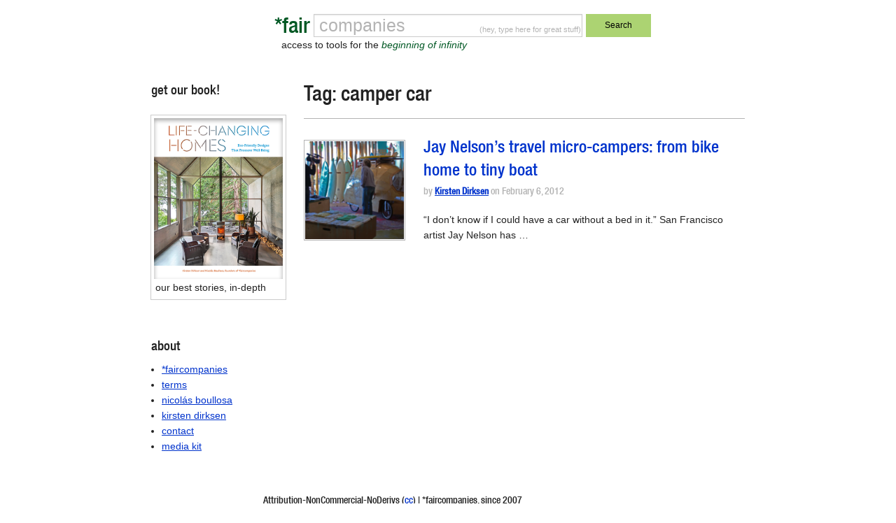

--- FILE ---
content_type: text/html; charset=utf-8
request_url: https://www.google.com/recaptcha/api2/anchor?ar=1&k=6Le7sY8UAAAAANr0LXV17d2TJEcby6dGfrRY-46U&co=aHR0cHM6Ly9mYWlyY29tcGFuaWVzLmNvbTo0NDM.&hl=en&v=N67nZn4AqZkNcbeMu4prBgzg&size=invisible&anchor-ms=20000&execute-ms=30000&cb=ckhegzl1kpyk
body_size: 48683
content:
<!DOCTYPE HTML><html dir="ltr" lang="en"><head><meta http-equiv="Content-Type" content="text/html; charset=UTF-8">
<meta http-equiv="X-UA-Compatible" content="IE=edge">
<title>reCAPTCHA</title>
<style type="text/css">
/* cyrillic-ext */
@font-face {
  font-family: 'Roboto';
  font-style: normal;
  font-weight: 400;
  font-stretch: 100%;
  src: url(//fonts.gstatic.com/s/roboto/v48/KFO7CnqEu92Fr1ME7kSn66aGLdTylUAMa3GUBHMdazTgWw.woff2) format('woff2');
  unicode-range: U+0460-052F, U+1C80-1C8A, U+20B4, U+2DE0-2DFF, U+A640-A69F, U+FE2E-FE2F;
}
/* cyrillic */
@font-face {
  font-family: 'Roboto';
  font-style: normal;
  font-weight: 400;
  font-stretch: 100%;
  src: url(//fonts.gstatic.com/s/roboto/v48/KFO7CnqEu92Fr1ME7kSn66aGLdTylUAMa3iUBHMdazTgWw.woff2) format('woff2');
  unicode-range: U+0301, U+0400-045F, U+0490-0491, U+04B0-04B1, U+2116;
}
/* greek-ext */
@font-face {
  font-family: 'Roboto';
  font-style: normal;
  font-weight: 400;
  font-stretch: 100%;
  src: url(//fonts.gstatic.com/s/roboto/v48/KFO7CnqEu92Fr1ME7kSn66aGLdTylUAMa3CUBHMdazTgWw.woff2) format('woff2');
  unicode-range: U+1F00-1FFF;
}
/* greek */
@font-face {
  font-family: 'Roboto';
  font-style: normal;
  font-weight: 400;
  font-stretch: 100%;
  src: url(//fonts.gstatic.com/s/roboto/v48/KFO7CnqEu92Fr1ME7kSn66aGLdTylUAMa3-UBHMdazTgWw.woff2) format('woff2');
  unicode-range: U+0370-0377, U+037A-037F, U+0384-038A, U+038C, U+038E-03A1, U+03A3-03FF;
}
/* math */
@font-face {
  font-family: 'Roboto';
  font-style: normal;
  font-weight: 400;
  font-stretch: 100%;
  src: url(//fonts.gstatic.com/s/roboto/v48/KFO7CnqEu92Fr1ME7kSn66aGLdTylUAMawCUBHMdazTgWw.woff2) format('woff2');
  unicode-range: U+0302-0303, U+0305, U+0307-0308, U+0310, U+0312, U+0315, U+031A, U+0326-0327, U+032C, U+032F-0330, U+0332-0333, U+0338, U+033A, U+0346, U+034D, U+0391-03A1, U+03A3-03A9, U+03B1-03C9, U+03D1, U+03D5-03D6, U+03F0-03F1, U+03F4-03F5, U+2016-2017, U+2034-2038, U+203C, U+2040, U+2043, U+2047, U+2050, U+2057, U+205F, U+2070-2071, U+2074-208E, U+2090-209C, U+20D0-20DC, U+20E1, U+20E5-20EF, U+2100-2112, U+2114-2115, U+2117-2121, U+2123-214F, U+2190, U+2192, U+2194-21AE, U+21B0-21E5, U+21F1-21F2, U+21F4-2211, U+2213-2214, U+2216-22FF, U+2308-230B, U+2310, U+2319, U+231C-2321, U+2336-237A, U+237C, U+2395, U+239B-23B7, U+23D0, U+23DC-23E1, U+2474-2475, U+25AF, U+25B3, U+25B7, U+25BD, U+25C1, U+25CA, U+25CC, U+25FB, U+266D-266F, U+27C0-27FF, U+2900-2AFF, U+2B0E-2B11, U+2B30-2B4C, U+2BFE, U+3030, U+FF5B, U+FF5D, U+1D400-1D7FF, U+1EE00-1EEFF;
}
/* symbols */
@font-face {
  font-family: 'Roboto';
  font-style: normal;
  font-weight: 400;
  font-stretch: 100%;
  src: url(//fonts.gstatic.com/s/roboto/v48/KFO7CnqEu92Fr1ME7kSn66aGLdTylUAMaxKUBHMdazTgWw.woff2) format('woff2');
  unicode-range: U+0001-000C, U+000E-001F, U+007F-009F, U+20DD-20E0, U+20E2-20E4, U+2150-218F, U+2190, U+2192, U+2194-2199, U+21AF, U+21E6-21F0, U+21F3, U+2218-2219, U+2299, U+22C4-22C6, U+2300-243F, U+2440-244A, U+2460-24FF, U+25A0-27BF, U+2800-28FF, U+2921-2922, U+2981, U+29BF, U+29EB, U+2B00-2BFF, U+4DC0-4DFF, U+FFF9-FFFB, U+10140-1018E, U+10190-1019C, U+101A0, U+101D0-101FD, U+102E0-102FB, U+10E60-10E7E, U+1D2C0-1D2D3, U+1D2E0-1D37F, U+1F000-1F0FF, U+1F100-1F1AD, U+1F1E6-1F1FF, U+1F30D-1F30F, U+1F315, U+1F31C, U+1F31E, U+1F320-1F32C, U+1F336, U+1F378, U+1F37D, U+1F382, U+1F393-1F39F, U+1F3A7-1F3A8, U+1F3AC-1F3AF, U+1F3C2, U+1F3C4-1F3C6, U+1F3CA-1F3CE, U+1F3D4-1F3E0, U+1F3ED, U+1F3F1-1F3F3, U+1F3F5-1F3F7, U+1F408, U+1F415, U+1F41F, U+1F426, U+1F43F, U+1F441-1F442, U+1F444, U+1F446-1F449, U+1F44C-1F44E, U+1F453, U+1F46A, U+1F47D, U+1F4A3, U+1F4B0, U+1F4B3, U+1F4B9, U+1F4BB, U+1F4BF, U+1F4C8-1F4CB, U+1F4D6, U+1F4DA, U+1F4DF, U+1F4E3-1F4E6, U+1F4EA-1F4ED, U+1F4F7, U+1F4F9-1F4FB, U+1F4FD-1F4FE, U+1F503, U+1F507-1F50B, U+1F50D, U+1F512-1F513, U+1F53E-1F54A, U+1F54F-1F5FA, U+1F610, U+1F650-1F67F, U+1F687, U+1F68D, U+1F691, U+1F694, U+1F698, U+1F6AD, U+1F6B2, U+1F6B9-1F6BA, U+1F6BC, U+1F6C6-1F6CF, U+1F6D3-1F6D7, U+1F6E0-1F6EA, U+1F6F0-1F6F3, U+1F6F7-1F6FC, U+1F700-1F7FF, U+1F800-1F80B, U+1F810-1F847, U+1F850-1F859, U+1F860-1F887, U+1F890-1F8AD, U+1F8B0-1F8BB, U+1F8C0-1F8C1, U+1F900-1F90B, U+1F93B, U+1F946, U+1F984, U+1F996, U+1F9E9, U+1FA00-1FA6F, U+1FA70-1FA7C, U+1FA80-1FA89, U+1FA8F-1FAC6, U+1FACE-1FADC, U+1FADF-1FAE9, U+1FAF0-1FAF8, U+1FB00-1FBFF;
}
/* vietnamese */
@font-face {
  font-family: 'Roboto';
  font-style: normal;
  font-weight: 400;
  font-stretch: 100%;
  src: url(//fonts.gstatic.com/s/roboto/v48/KFO7CnqEu92Fr1ME7kSn66aGLdTylUAMa3OUBHMdazTgWw.woff2) format('woff2');
  unicode-range: U+0102-0103, U+0110-0111, U+0128-0129, U+0168-0169, U+01A0-01A1, U+01AF-01B0, U+0300-0301, U+0303-0304, U+0308-0309, U+0323, U+0329, U+1EA0-1EF9, U+20AB;
}
/* latin-ext */
@font-face {
  font-family: 'Roboto';
  font-style: normal;
  font-weight: 400;
  font-stretch: 100%;
  src: url(//fonts.gstatic.com/s/roboto/v48/KFO7CnqEu92Fr1ME7kSn66aGLdTylUAMa3KUBHMdazTgWw.woff2) format('woff2');
  unicode-range: U+0100-02BA, U+02BD-02C5, U+02C7-02CC, U+02CE-02D7, U+02DD-02FF, U+0304, U+0308, U+0329, U+1D00-1DBF, U+1E00-1E9F, U+1EF2-1EFF, U+2020, U+20A0-20AB, U+20AD-20C0, U+2113, U+2C60-2C7F, U+A720-A7FF;
}
/* latin */
@font-face {
  font-family: 'Roboto';
  font-style: normal;
  font-weight: 400;
  font-stretch: 100%;
  src: url(//fonts.gstatic.com/s/roboto/v48/KFO7CnqEu92Fr1ME7kSn66aGLdTylUAMa3yUBHMdazQ.woff2) format('woff2');
  unicode-range: U+0000-00FF, U+0131, U+0152-0153, U+02BB-02BC, U+02C6, U+02DA, U+02DC, U+0304, U+0308, U+0329, U+2000-206F, U+20AC, U+2122, U+2191, U+2193, U+2212, U+2215, U+FEFF, U+FFFD;
}
/* cyrillic-ext */
@font-face {
  font-family: 'Roboto';
  font-style: normal;
  font-weight: 500;
  font-stretch: 100%;
  src: url(//fonts.gstatic.com/s/roboto/v48/KFO7CnqEu92Fr1ME7kSn66aGLdTylUAMa3GUBHMdazTgWw.woff2) format('woff2');
  unicode-range: U+0460-052F, U+1C80-1C8A, U+20B4, U+2DE0-2DFF, U+A640-A69F, U+FE2E-FE2F;
}
/* cyrillic */
@font-face {
  font-family: 'Roboto';
  font-style: normal;
  font-weight: 500;
  font-stretch: 100%;
  src: url(//fonts.gstatic.com/s/roboto/v48/KFO7CnqEu92Fr1ME7kSn66aGLdTylUAMa3iUBHMdazTgWw.woff2) format('woff2');
  unicode-range: U+0301, U+0400-045F, U+0490-0491, U+04B0-04B1, U+2116;
}
/* greek-ext */
@font-face {
  font-family: 'Roboto';
  font-style: normal;
  font-weight: 500;
  font-stretch: 100%;
  src: url(//fonts.gstatic.com/s/roboto/v48/KFO7CnqEu92Fr1ME7kSn66aGLdTylUAMa3CUBHMdazTgWw.woff2) format('woff2');
  unicode-range: U+1F00-1FFF;
}
/* greek */
@font-face {
  font-family: 'Roboto';
  font-style: normal;
  font-weight: 500;
  font-stretch: 100%;
  src: url(//fonts.gstatic.com/s/roboto/v48/KFO7CnqEu92Fr1ME7kSn66aGLdTylUAMa3-UBHMdazTgWw.woff2) format('woff2');
  unicode-range: U+0370-0377, U+037A-037F, U+0384-038A, U+038C, U+038E-03A1, U+03A3-03FF;
}
/* math */
@font-face {
  font-family: 'Roboto';
  font-style: normal;
  font-weight: 500;
  font-stretch: 100%;
  src: url(//fonts.gstatic.com/s/roboto/v48/KFO7CnqEu92Fr1ME7kSn66aGLdTylUAMawCUBHMdazTgWw.woff2) format('woff2');
  unicode-range: U+0302-0303, U+0305, U+0307-0308, U+0310, U+0312, U+0315, U+031A, U+0326-0327, U+032C, U+032F-0330, U+0332-0333, U+0338, U+033A, U+0346, U+034D, U+0391-03A1, U+03A3-03A9, U+03B1-03C9, U+03D1, U+03D5-03D6, U+03F0-03F1, U+03F4-03F5, U+2016-2017, U+2034-2038, U+203C, U+2040, U+2043, U+2047, U+2050, U+2057, U+205F, U+2070-2071, U+2074-208E, U+2090-209C, U+20D0-20DC, U+20E1, U+20E5-20EF, U+2100-2112, U+2114-2115, U+2117-2121, U+2123-214F, U+2190, U+2192, U+2194-21AE, U+21B0-21E5, U+21F1-21F2, U+21F4-2211, U+2213-2214, U+2216-22FF, U+2308-230B, U+2310, U+2319, U+231C-2321, U+2336-237A, U+237C, U+2395, U+239B-23B7, U+23D0, U+23DC-23E1, U+2474-2475, U+25AF, U+25B3, U+25B7, U+25BD, U+25C1, U+25CA, U+25CC, U+25FB, U+266D-266F, U+27C0-27FF, U+2900-2AFF, U+2B0E-2B11, U+2B30-2B4C, U+2BFE, U+3030, U+FF5B, U+FF5D, U+1D400-1D7FF, U+1EE00-1EEFF;
}
/* symbols */
@font-face {
  font-family: 'Roboto';
  font-style: normal;
  font-weight: 500;
  font-stretch: 100%;
  src: url(//fonts.gstatic.com/s/roboto/v48/KFO7CnqEu92Fr1ME7kSn66aGLdTylUAMaxKUBHMdazTgWw.woff2) format('woff2');
  unicode-range: U+0001-000C, U+000E-001F, U+007F-009F, U+20DD-20E0, U+20E2-20E4, U+2150-218F, U+2190, U+2192, U+2194-2199, U+21AF, U+21E6-21F0, U+21F3, U+2218-2219, U+2299, U+22C4-22C6, U+2300-243F, U+2440-244A, U+2460-24FF, U+25A0-27BF, U+2800-28FF, U+2921-2922, U+2981, U+29BF, U+29EB, U+2B00-2BFF, U+4DC0-4DFF, U+FFF9-FFFB, U+10140-1018E, U+10190-1019C, U+101A0, U+101D0-101FD, U+102E0-102FB, U+10E60-10E7E, U+1D2C0-1D2D3, U+1D2E0-1D37F, U+1F000-1F0FF, U+1F100-1F1AD, U+1F1E6-1F1FF, U+1F30D-1F30F, U+1F315, U+1F31C, U+1F31E, U+1F320-1F32C, U+1F336, U+1F378, U+1F37D, U+1F382, U+1F393-1F39F, U+1F3A7-1F3A8, U+1F3AC-1F3AF, U+1F3C2, U+1F3C4-1F3C6, U+1F3CA-1F3CE, U+1F3D4-1F3E0, U+1F3ED, U+1F3F1-1F3F3, U+1F3F5-1F3F7, U+1F408, U+1F415, U+1F41F, U+1F426, U+1F43F, U+1F441-1F442, U+1F444, U+1F446-1F449, U+1F44C-1F44E, U+1F453, U+1F46A, U+1F47D, U+1F4A3, U+1F4B0, U+1F4B3, U+1F4B9, U+1F4BB, U+1F4BF, U+1F4C8-1F4CB, U+1F4D6, U+1F4DA, U+1F4DF, U+1F4E3-1F4E6, U+1F4EA-1F4ED, U+1F4F7, U+1F4F9-1F4FB, U+1F4FD-1F4FE, U+1F503, U+1F507-1F50B, U+1F50D, U+1F512-1F513, U+1F53E-1F54A, U+1F54F-1F5FA, U+1F610, U+1F650-1F67F, U+1F687, U+1F68D, U+1F691, U+1F694, U+1F698, U+1F6AD, U+1F6B2, U+1F6B9-1F6BA, U+1F6BC, U+1F6C6-1F6CF, U+1F6D3-1F6D7, U+1F6E0-1F6EA, U+1F6F0-1F6F3, U+1F6F7-1F6FC, U+1F700-1F7FF, U+1F800-1F80B, U+1F810-1F847, U+1F850-1F859, U+1F860-1F887, U+1F890-1F8AD, U+1F8B0-1F8BB, U+1F8C0-1F8C1, U+1F900-1F90B, U+1F93B, U+1F946, U+1F984, U+1F996, U+1F9E9, U+1FA00-1FA6F, U+1FA70-1FA7C, U+1FA80-1FA89, U+1FA8F-1FAC6, U+1FACE-1FADC, U+1FADF-1FAE9, U+1FAF0-1FAF8, U+1FB00-1FBFF;
}
/* vietnamese */
@font-face {
  font-family: 'Roboto';
  font-style: normal;
  font-weight: 500;
  font-stretch: 100%;
  src: url(//fonts.gstatic.com/s/roboto/v48/KFO7CnqEu92Fr1ME7kSn66aGLdTylUAMa3OUBHMdazTgWw.woff2) format('woff2');
  unicode-range: U+0102-0103, U+0110-0111, U+0128-0129, U+0168-0169, U+01A0-01A1, U+01AF-01B0, U+0300-0301, U+0303-0304, U+0308-0309, U+0323, U+0329, U+1EA0-1EF9, U+20AB;
}
/* latin-ext */
@font-face {
  font-family: 'Roboto';
  font-style: normal;
  font-weight: 500;
  font-stretch: 100%;
  src: url(//fonts.gstatic.com/s/roboto/v48/KFO7CnqEu92Fr1ME7kSn66aGLdTylUAMa3KUBHMdazTgWw.woff2) format('woff2');
  unicode-range: U+0100-02BA, U+02BD-02C5, U+02C7-02CC, U+02CE-02D7, U+02DD-02FF, U+0304, U+0308, U+0329, U+1D00-1DBF, U+1E00-1E9F, U+1EF2-1EFF, U+2020, U+20A0-20AB, U+20AD-20C0, U+2113, U+2C60-2C7F, U+A720-A7FF;
}
/* latin */
@font-face {
  font-family: 'Roboto';
  font-style: normal;
  font-weight: 500;
  font-stretch: 100%;
  src: url(//fonts.gstatic.com/s/roboto/v48/KFO7CnqEu92Fr1ME7kSn66aGLdTylUAMa3yUBHMdazQ.woff2) format('woff2');
  unicode-range: U+0000-00FF, U+0131, U+0152-0153, U+02BB-02BC, U+02C6, U+02DA, U+02DC, U+0304, U+0308, U+0329, U+2000-206F, U+20AC, U+2122, U+2191, U+2193, U+2212, U+2215, U+FEFF, U+FFFD;
}
/* cyrillic-ext */
@font-face {
  font-family: 'Roboto';
  font-style: normal;
  font-weight: 900;
  font-stretch: 100%;
  src: url(//fonts.gstatic.com/s/roboto/v48/KFO7CnqEu92Fr1ME7kSn66aGLdTylUAMa3GUBHMdazTgWw.woff2) format('woff2');
  unicode-range: U+0460-052F, U+1C80-1C8A, U+20B4, U+2DE0-2DFF, U+A640-A69F, U+FE2E-FE2F;
}
/* cyrillic */
@font-face {
  font-family: 'Roboto';
  font-style: normal;
  font-weight: 900;
  font-stretch: 100%;
  src: url(//fonts.gstatic.com/s/roboto/v48/KFO7CnqEu92Fr1ME7kSn66aGLdTylUAMa3iUBHMdazTgWw.woff2) format('woff2');
  unicode-range: U+0301, U+0400-045F, U+0490-0491, U+04B0-04B1, U+2116;
}
/* greek-ext */
@font-face {
  font-family: 'Roboto';
  font-style: normal;
  font-weight: 900;
  font-stretch: 100%;
  src: url(//fonts.gstatic.com/s/roboto/v48/KFO7CnqEu92Fr1ME7kSn66aGLdTylUAMa3CUBHMdazTgWw.woff2) format('woff2');
  unicode-range: U+1F00-1FFF;
}
/* greek */
@font-face {
  font-family: 'Roboto';
  font-style: normal;
  font-weight: 900;
  font-stretch: 100%;
  src: url(//fonts.gstatic.com/s/roboto/v48/KFO7CnqEu92Fr1ME7kSn66aGLdTylUAMa3-UBHMdazTgWw.woff2) format('woff2');
  unicode-range: U+0370-0377, U+037A-037F, U+0384-038A, U+038C, U+038E-03A1, U+03A3-03FF;
}
/* math */
@font-face {
  font-family: 'Roboto';
  font-style: normal;
  font-weight: 900;
  font-stretch: 100%;
  src: url(//fonts.gstatic.com/s/roboto/v48/KFO7CnqEu92Fr1ME7kSn66aGLdTylUAMawCUBHMdazTgWw.woff2) format('woff2');
  unicode-range: U+0302-0303, U+0305, U+0307-0308, U+0310, U+0312, U+0315, U+031A, U+0326-0327, U+032C, U+032F-0330, U+0332-0333, U+0338, U+033A, U+0346, U+034D, U+0391-03A1, U+03A3-03A9, U+03B1-03C9, U+03D1, U+03D5-03D6, U+03F0-03F1, U+03F4-03F5, U+2016-2017, U+2034-2038, U+203C, U+2040, U+2043, U+2047, U+2050, U+2057, U+205F, U+2070-2071, U+2074-208E, U+2090-209C, U+20D0-20DC, U+20E1, U+20E5-20EF, U+2100-2112, U+2114-2115, U+2117-2121, U+2123-214F, U+2190, U+2192, U+2194-21AE, U+21B0-21E5, U+21F1-21F2, U+21F4-2211, U+2213-2214, U+2216-22FF, U+2308-230B, U+2310, U+2319, U+231C-2321, U+2336-237A, U+237C, U+2395, U+239B-23B7, U+23D0, U+23DC-23E1, U+2474-2475, U+25AF, U+25B3, U+25B7, U+25BD, U+25C1, U+25CA, U+25CC, U+25FB, U+266D-266F, U+27C0-27FF, U+2900-2AFF, U+2B0E-2B11, U+2B30-2B4C, U+2BFE, U+3030, U+FF5B, U+FF5D, U+1D400-1D7FF, U+1EE00-1EEFF;
}
/* symbols */
@font-face {
  font-family: 'Roboto';
  font-style: normal;
  font-weight: 900;
  font-stretch: 100%;
  src: url(//fonts.gstatic.com/s/roboto/v48/KFO7CnqEu92Fr1ME7kSn66aGLdTylUAMaxKUBHMdazTgWw.woff2) format('woff2');
  unicode-range: U+0001-000C, U+000E-001F, U+007F-009F, U+20DD-20E0, U+20E2-20E4, U+2150-218F, U+2190, U+2192, U+2194-2199, U+21AF, U+21E6-21F0, U+21F3, U+2218-2219, U+2299, U+22C4-22C6, U+2300-243F, U+2440-244A, U+2460-24FF, U+25A0-27BF, U+2800-28FF, U+2921-2922, U+2981, U+29BF, U+29EB, U+2B00-2BFF, U+4DC0-4DFF, U+FFF9-FFFB, U+10140-1018E, U+10190-1019C, U+101A0, U+101D0-101FD, U+102E0-102FB, U+10E60-10E7E, U+1D2C0-1D2D3, U+1D2E0-1D37F, U+1F000-1F0FF, U+1F100-1F1AD, U+1F1E6-1F1FF, U+1F30D-1F30F, U+1F315, U+1F31C, U+1F31E, U+1F320-1F32C, U+1F336, U+1F378, U+1F37D, U+1F382, U+1F393-1F39F, U+1F3A7-1F3A8, U+1F3AC-1F3AF, U+1F3C2, U+1F3C4-1F3C6, U+1F3CA-1F3CE, U+1F3D4-1F3E0, U+1F3ED, U+1F3F1-1F3F3, U+1F3F5-1F3F7, U+1F408, U+1F415, U+1F41F, U+1F426, U+1F43F, U+1F441-1F442, U+1F444, U+1F446-1F449, U+1F44C-1F44E, U+1F453, U+1F46A, U+1F47D, U+1F4A3, U+1F4B0, U+1F4B3, U+1F4B9, U+1F4BB, U+1F4BF, U+1F4C8-1F4CB, U+1F4D6, U+1F4DA, U+1F4DF, U+1F4E3-1F4E6, U+1F4EA-1F4ED, U+1F4F7, U+1F4F9-1F4FB, U+1F4FD-1F4FE, U+1F503, U+1F507-1F50B, U+1F50D, U+1F512-1F513, U+1F53E-1F54A, U+1F54F-1F5FA, U+1F610, U+1F650-1F67F, U+1F687, U+1F68D, U+1F691, U+1F694, U+1F698, U+1F6AD, U+1F6B2, U+1F6B9-1F6BA, U+1F6BC, U+1F6C6-1F6CF, U+1F6D3-1F6D7, U+1F6E0-1F6EA, U+1F6F0-1F6F3, U+1F6F7-1F6FC, U+1F700-1F7FF, U+1F800-1F80B, U+1F810-1F847, U+1F850-1F859, U+1F860-1F887, U+1F890-1F8AD, U+1F8B0-1F8BB, U+1F8C0-1F8C1, U+1F900-1F90B, U+1F93B, U+1F946, U+1F984, U+1F996, U+1F9E9, U+1FA00-1FA6F, U+1FA70-1FA7C, U+1FA80-1FA89, U+1FA8F-1FAC6, U+1FACE-1FADC, U+1FADF-1FAE9, U+1FAF0-1FAF8, U+1FB00-1FBFF;
}
/* vietnamese */
@font-face {
  font-family: 'Roboto';
  font-style: normal;
  font-weight: 900;
  font-stretch: 100%;
  src: url(//fonts.gstatic.com/s/roboto/v48/KFO7CnqEu92Fr1ME7kSn66aGLdTylUAMa3OUBHMdazTgWw.woff2) format('woff2');
  unicode-range: U+0102-0103, U+0110-0111, U+0128-0129, U+0168-0169, U+01A0-01A1, U+01AF-01B0, U+0300-0301, U+0303-0304, U+0308-0309, U+0323, U+0329, U+1EA0-1EF9, U+20AB;
}
/* latin-ext */
@font-face {
  font-family: 'Roboto';
  font-style: normal;
  font-weight: 900;
  font-stretch: 100%;
  src: url(//fonts.gstatic.com/s/roboto/v48/KFO7CnqEu92Fr1ME7kSn66aGLdTylUAMa3KUBHMdazTgWw.woff2) format('woff2');
  unicode-range: U+0100-02BA, U+02BD-02C5, U+02C7-02CC, U+02CE-02D7, U+02DD-02FF, U+0304, U+0308, U+0329, U+1D00-1DBF, U+1E00-1E9F, U+1EF2-1EFF, U+2020, U+20A0-20AB, U+20AD-20C0, U+2113, U+2C60-2C7F, U+A720-A7FF;
}
/* latin */
@font-face {
  font-family: 'Roboto';
  font-style: normal;
  font-weight: 900;
  font-stretch: 100%;
  src: url(//fonts.gstatic.com/s/roboto/v48/KFO7CnqEu92Fr1ME7kSn66aGLdTylUAMa3yUBHMdazQ.woff2) format('woff2');
  unicode-range: U+0000-00FF, U+0131, U+0152-0153, U+02BB-02BC, U+02C6, U+02DA, U+02DC, U+0304, U+0308, U+0329, U+2000-206F, U+20AC, U+2122, U+2191, U+2193, U+2212, U+2215, U+FEFF, U+FFFD;
}

</style>
<link rel="stylesheet" type="text/css" href="https://www.gstatic.com/recaptcha/releases/N67nZn4AqZkNcbeMu4prBgzg/styles__ltr.css">
<script nonce="7ausLpmsM2JdT7a9NkSMeA" type="text/javascript">window['__recaptcha_api'] = 'https://www.google.com/recaptcha/api2/';</script>
<script type="text/javascript" src="https://www.gstatic.com/recaptcha/releases/N67nZn4AqZkNcbeMu4prBgzg/recaptcha__en.js" nonce="7ausLpmsM2JdT7a9NkSMeA">
      
    </script></head>
<body><div id="rc-anchor-alert" class="rc-anchor-alert"></div>
<input type="hidden" id="recaptcha-token" value="[base64]">
<script type="text/javascript" nonce="7ausLpmsM2JdT7a9NkSMeA">
      recaptcha.anchor.Main.init("[\x22ainput\x22,[\x22bgdata\x22,\x22\x22,\[base64]/[base64]/[base64]/bmV3IHJbeF0oY1swXSk6RT09Mj9uZXcgclt4XShjWzBdLGNbMV0pOkU9PTM/bmV3IHJbeF0oY1swXSxjWzFdLGNbMl0pOkU9PTQ/[base64]/[base64]/[base64]/[base64]/[base64]/[base64]/[base64]/[base64]\x22,\[base64]\\u003d\\u003d\x22,\[base64]/CtgrCqQpEwqLCvsKuw4XChWPDij3DhsOQL8KmBUJ9N8KPw4XDuMK0woU5w7nDscOidsOjw4pwwowkYT/DhcKRw6whXwlHwoJSFBjCqy7ChgfChBlYw7oNXsKnwpnDohpowpt0OU7DrzrCl8KQHVFzw5sdVMKhwrw0RMKRw6sSB13CmWDDvBBDwqfDqMKow6QYw4d9IhXDrMOTw6HDsxM4wofCkD/DkcOdCmdSw71PMsOAw5djFMOCVMKrRsKvwpDCg8K5wr0+PsKQw7soIwXCmyonJHvDmj1Va8K8HsOyNhQfw4hXwofDvsOBS8O7w4LDjcOEYcO/[base64]/N8OFwp4Wwpc9wqQ8w73Dt0TCm8OHeMKCLMOMBi/Dl8K7wqRdCUbDg35Gw51Uw4LDhUsBw6Ife1VOYmnClyAmP8KTJMKHw7hqQ8Otw6/CgMOIwr45IwbCq8K4w4rDncK4c8K4CwVKLmMdwroZw7cXw59iwrzCvTXCvMKfw7kswqZ0IMOTKw3Ciw1MwrrCssOswo3CgRfCjUUQScKdYMKML8OZd8KRI2XCngczKSs+XUzDjht8wozCjsOkTMKDw6oAW8OGNsKpL8K3TlhXUSRPDi/DsHIzwpRpw6vDinFqf8Kgw73DpcOBOMKMw4xBImUXOcOdwpHChBrDhxrClMOmX01Rwqozwoh3ecK6Ti7ChsO3w4rCgSXCsURkw4fDsm3DlSrCkBtRwr/Dk8O2wrkIw7sLecKGOWTCq8KOFMO/wo3Dpycewp/DrsKvNSkSfcOvJGgrdMOda03Ds8KNw5XDkF9QOycqw5rCjsO9w5pwwr3DjVTCsSZSw6LCvgdrwpwWQhgBcEvCtcKbw4/CocKXw6wvEiDCgztewq1/[base64]/HAJyc8KfYkzDoXgbOsOJwqR6w4jCm8OrUMKmw5bCg8Kiwq8zMDTCvcKdwqnCv2bCl10+wqE9w4VVw57Dr1rCpMOVLcKlw6cmMsKpU8KcwoJOIMO2wrJow7HDlMKJw4DClTXCrV1QQMOUw4kCDyjCmcKsDMKecMOhZB9KIlfCmMOQbxAVfMOKSsOGw69xM3/DsWQ2JRFKwql2w44fX8KSUcOGw6zDnDvCn1ZPAWvDoQrDlMKONcKFSSQxw6ELWD3Cv2BuwrcAw6XDocKYbkjCi3/DrMKtc8K/csODw6MvHcO+HcKNKWXDqAt8LcOqwrPCnjMKw6XDtcOMasKQd8KZOVdjw45/wqdcwpQ2KHNYJ2zCv3DCosOtAjI4wozCicOowrLCuD5Pw6kRw43Cs0/[base64]/[base64]/Ci1DCmcKje8KLMm5iZnlzSMOlScOjwpB/w4DDoMKEwpDCsMKNw67Ct157fCkQNCt+eSN/w7jCh8KJA8OpDCPDvUfDq8OGw7XDnCPDuMO1wq1HC1/[base64]/Clx3Cv8K4w67CrcO4FcOlw4XDrsKUbQc2e8Kdw7LDo09cw6zDpk/Dj8K4KlLDiUxLE0c9w4vCuXvCuMKkwpTDtj0swqp8w6Qqwq8GcBzDhlLDjMOIwp3Cr8KuQsKsZ2dkaBPDvsKKWz3Dsk1cw5rChCppw5wcMWFOYAVTw6/[base64]/CkcO1bsO9cSsNw7xPwpDCm8OnJcOPOcOcwqPCviTChVkyw7jDhyjDviBlwpLCtQ0JwqQOX3tBwqYPw7p0Xk/DgzLCo8Kiw7TCim/[base64]/Dl07CvsKXw75Uw5V9IcKuwqfCtQnDgUnDvwrDhWTDohHCtkLDtCIDXHTCowQGazJ/M8K1eBvDqsOPwp/DgMOFwpoOw7Qxw7LDhWPCrU9XbMKtFhQadCzClMOfMB/DqMObw67CvyhRHwbCoMOswocRLcKjwpMvwoEAHMO0dy4tO8ODw5ZxHHZ6wpJvdMOxwrN3wqh/L8KvTRjDlcKawrolw67DjcO6FMKjw7dtRcKKFF/Dm0PDlGTChQcuw4Q/BVQMNDvChV93LsKowodrw4TDpsOFw6rCuQsrJcOEG8OSd3ghO8Kyw6hrwrXCgywNwqkZwqAYwrrCoxAKF05rQMKGw4TDpmnCoMKxwovDnwrDtEzCmWcEwqnCkGN1wr7Ck2QpUcKuAXQLa8OqV8ORWQDCrsOITcKUwozDjcOBZwxqw7dNdUstw4gfwqDDlMO/[base64]/Cq0Ihwr4IS0DCrDzDn8Kew7c8wqIgWsOkVMK/acOBUsOCw5LDk8Opw7TCv0IlwoQoBgB3STQSHcKISsKGNMKcacOVZyElwrYDwpnCh8KEHsOlVMOiwrV/NsKUwoUiw4/ClMOrwrJ+w6kTw6zDpRU8WwPDrcOJX8KcwqPDucKNHcKzeMOtDULDssOxw5fCjxRkwqLDgsKfGMKVw58TBsOUw5PDpyp4YwIbwqoRED/DoXY/wqPCsMKyw4MfwqvDoMKTwp/CiMOAT3fCgkfDhVzDrcK5wqdxVsKSBcKAw7Y/[base64]/Ds8KYwpJtYFsYdMOYw4RbwoQ6Ym5wYMO2wq0cR1pmRTPCg3HDqCsFw4vDmUXDq8O1IWVpYcOrwrrDmiTCixsnCETDjMOJwpEKwpcFNcKkw7HDkMKBwrDDj8KZwrbCq8KBccOCwp/CixnDv8K5woMPI8KbKU9kwofCm8Oyw5bCjzTDgHxIw7jDu0o+w4FEw6XCm8OFNQnClcOCw5xSwrvCoE8YQT7DiGzCs8KHw7bCvMO/NMKzw79iOMOMw6rCk8OUfhPDhHHCj2tywrPDlRDDvsKLXDJNDVjCiMOQaMKzYArCvj7Cu8OJwrdSwqfCiy/[base64]/d0XDoMOkwpUVIiREwr8uU8KgdCvDqwQ1woPDjwzCploKeWk9Qg/DswULwq7DtcO1A1VjHsKwwq9NWMKWw5rDlEMnS0ckfMO1UMKDwpHDhsOpwoo1w4/[base64]/[base64]/DpGQ6NEZ3KVt1w7VXw5rChH7DusObwqnCnQpTwpnCoFlWw7PCkjcnDQPCuHvDrMKjw70kwprClcOiw7XDjsKUw6s9b3UMB8KLHicCw63CpMKVEMOFPcKPAcKlw4vDuHYpHsK9aMOYwoo7w4LDpzfCsS/Dm8Kgw4PCn35dOsOTT2dtBSTCpMOcw70iw4bCkMK3MFvDtgEZGMKLwqRaw6pswptCw5zCosOEc1XCvMO6wqvCs0zChMK8e8OuwpRAwqjDu2nClMKZLMK9YnZcDMK6wqjDh1JgG8K2Q8OtwqR+YcOWHxQzHsOXIsOHw6HDoiNeHUoOw4/Dq8KWQ3vCqsKuw5PDtSLCvVbDkyTDpz4SwqnCpcKSw5XDgxMRFkdUwo1qQMK2wqEqwpHCoy3DkCHDiHxoDSzCl8K/w6rDgMKycXXDniHCu1XDonPCmMKIRMO/V8Kow5YREsKSw6Aja8Kvwq5sScODw49GR1hDQmXCsMKlMx/CuybDtDXDtQLDu2kxKcKIVDsQw5rDrMOww495woR/E8O9ASzDuDvDisKXw7h1XmvDksObwpE4b8OYwrrDq8K4csKVwojCnw4swofDi0ZdD8OEwojCv8OyA8KOCsO9w6gcd8KtwppeXsOEwr/DlBPCs8KrB37ChsKXcMO/bMOZw7HDmsOvVyDDucOPwoTCtMOWfsK0w7bDkMOkw6EqwpQbHkgRw4VuE2szXT3CnULDg8O2LcKef8Obwoo1L8OPL8K9w4YlwojClMKww5fDrg/[base64]/[base64]/[base64]/w6I8w5bCnUk5FCEgw47DjX12IcORw4RRw4HDqMOFNwBYfMOzMi/[base64]/VcKdPwlMW1Vbw4Bvwq/DuxtPw7bCtcKYJk3DrcKMw7vDksO3wq7CscOowotBwr99w5zDpH5xwo3Di3Q/[base64]/CrMKuccKQYcOnwoQOdMO/w7J7wqDDg8OiXXEkfcKCw65mUsKFd2PDgcObwpVXb8O3w7HChE/CpFphwpkEwpdoK8KFVsKTfyXChEZaW8KJwrvDssKnw4LDkMKFw7HDgQbCtkTCg8OlwobCocKrwqzCumzDh8OGSMKRV0HDncKrwojDmsO/w53CucOdwoslZcKcwp9VTQc0wogMwqAfJcKOwozDq2PCjsK1w67Ct8OxCkJMwpRAwrTCiMO1w74RNcOkRgLDlsO4wqfCs8Kbwo/CiwDDqwfCv8OFw6nDqcOMw5o1wqtDY8OCwpkOwpRZRcOcwo0hXcKVwpsZacKcwrN7w6dxwpDCowrDqA3Ci2XCqsK+MMKaw49Qwr3DsMO9KsOJBCUpKsK0WzBOc8OkC8KhSMOpE8O9wpPDsUrDg8KLw53CtgHDpSN/VTzCjDNOw7Rqw6Bnwo3CkxvDnRLDvMOJAsOrwqRXwpHDvsKnw5XDvmpbTMOrP8K9w6vCv8O/Ozx7JFzDkyoowpPCvkFpw7rDo2zCjVF3w78wEWrCucOfwrYNw7/DhWdpEsKFK8KVMMK3ckd1McK3SMOow6FDewDDoEjClcKLRVBbHyZXwpw7JsKBw7JBw6bDknFXw4fCjQ/[base64]/FzPDisK3EX/Cl8O3FnZcwrnCrXhDw73DhMOMd8OWw5/CssOXCGkuMMOMwrwqR8O6ZkQvY8OCw7bClcOkw6XCt8KDF8K3wrITNcK5wrzCrxLDlMOYYVDDhAY9wr5/wqLCqcOWwqNlYW7DhsOdFDBeJWBNwqLDnxxlw4PChcK/[base64]/f8KEKkJiw4HCpcKTw6nDnMKkwrbDsnxUbMKgw7PCm8OAakYlwoXDoz9pwprDg21WwoTDhcO8Ij/DiDDCi8OKKV9MwpXCqMODw5pwwp/CjMOiw7l4w4rCm8OEJwgBMgoPE8O4w63Dk3Vvw7EhOwnDnMK1PMKgCMO9blpxwrvDkCZSwpDCkDTCqcOKw6kyfsODwpl8NMK0a8OMw7Enwp7CkcK4UgjCosKMw53Ci8KBwobCu8KhAjVEw4V/CUvDoMOrwpzCusOgwpXDmcOcw5LDhgjDiEIWw6/[base64]/CpFzCoFxOw5/DnnJdUsK3wpPDscKxwoI2w5NGwr7Dj8Kow6DDh8OsP8KKw4nDl8OswqgjSjzCjcK0w5XCj8OfDEzCrcOEwofDsMOWOTbDjzcOwoxfE8KMwrnDuyJlw6kNYcOmbVgfW2tAworDmGUxMMKUNMK3HjM2TzUWL8OewrLDm8OgesKGOiQxAXnDvAcZdT/Ch8OMwo3CqWrDnVPDkcOWwpXChSfDoRzCjMOBN8KJPMKmwqTDsMOkNcOPacKDw4LCvynDnHfDgHFrw5LCm8OQBzJ3wpTDkSYqw6kYw4FMwqsvUi4rw7QSwodqDhRIZBTDpzXCncKRcBdVw7g2WhHDoVIaAMO4AcOWw4zDuyTCosKWw7HCisKmb8OOfBfCpDZ/w5/[base64]/[base64]/w6jDocKMKcKSPsKwwp4ka8Onw43Dq8KxMRtrw5DCqQJRWz9Vw4nCuMKaOcODdjvCingiwqxQPgnCi8Odw5INUS9GLMOGwosOXsKhIsKCwpFEw7F3QxnCr3pZwrLCq8KYFWwvwqUKwoEwF8Kaw63CvCrClcOufsK5wqbCpAUpNULDrMK1wr/Cq3zDvVEUw68XE0PCiMOlwpAcX8KtCcKlCwR9w6fDkgcbw4B4ISrCjMOGXXFOwp4Kw6PCh8Ogw5lNwpXCrcOAeMKxw6kVcyBBEh16P8OGIcOHwqoEwpkqwqxAa8ObYnVnVToIw4LDvwjDsMKxGAgubEstwoPCvm9JS2pvCj/DpFbCo3AJJWhRwrHDq3bDuBB8e3tUfnUEIcKew4sZRAvCgcKOwq4iwoMRUsOsB8KpEj1KB8O/wrtswokUw7DCr8ORBMOkDH3DhcOVBcK6wpvClxt/w6DDnXTDtznCk8Omw4fDg8OtwoVkw6QRL1Iqwo8wJw1BwoHCo8OkbcK9wojCp8KAwphQGsOoECt9w74/[base64]/CjcKYwp/CuyJiw67Cq8OUWQNfLMKLPxrDvDbCij3Cp8KiScKXw7fDocOndXvCi8K6wrMBIcKJw4HDtH/Cq8KME3PDjWXCuBnDs3PDu8Odw7QUw4rCqCnChXsIwrdFw75oMMKbWsKEw6t8wopbwp3CqA7DnEEUw6fDuQjDkHTDrzQPwrTDt8Olw5lBdF7DjxjCs8OQw4Umw5vDpcKIwr/CmULDv8ObwpfCscKyw4w7ICbCh0nDkA5fGG7DsmIfwo4lw4/DlCHDiH7CtMOtwpXDvn07wozCgsKwwpAMdcOwwrN9YGXDtnoNd8K7w4sNw7HCjMO6w7rDp8OoeBvCncOgw7/[base64]/[base64]/DpB1cwqHCvgxkwoPCqhJYGcK4w6XCiMKlw6XDln12O0vCr8O+fAxXVMKZKwXCr1XCtcK/VnrCrXNDBV3CpDLCiMOGw6PDm8OfATXCiAguw5PDo3oow7HCjcK9wrQ6woDDkCoLQTbCssOQw5FZKMOBwpTDoF7DicOcfCbDskBvwovDscK9wrU+w4U/F8KEVnh7UcORwrwhQcKaQsO1wozDvMOZw5PDsEx7MMKQR8KGciHCoV5/[base64]/AX7Dk8KQw7A9EhhlOcKfICJ8WsOLwrgcNMOwG8KGf8KeTF7DsGgibMOJw5NJw57DtsKWwqvChsORSyx3w7RhMsKywojCqsOIcsKhOsK7wqE5woNrw57DsUPDv8OrT0IfK3HDo0TDj2YwTSNldn7CkQ3DvVPCjsKHUBRYa8KLwrLCuFrDsA/CusKywrfCvMOBwop/w7RrHVrDn0HCrRzDlBPDhFjChMKCPsOjWMKGw77Di2YrRyTCqcOSw6Eqw5ldWGbDrUE3AwUQw5llKEBgw6orwr/CksO9w5kBPsOPwqgeFkp+JWTDssKiJsKQQcOiWHhqwq1cGsOJTn5mwqEVw4kvw5zDocOBwq5ybwLDl8K/[base64]/V8O0JkLDhsKJcwLDg3pPb1/[base64]/[base64]/Di8K2wos7w4HDhDTCoFjCh1jDqkZ+w6bDjMObw7MwA8OGw6PDg8Kww6YzecKgwozDvMKYTsOyOMOGw5dLRwdWw4/ClhvCi8O2AMO9w5AAw7FJPMKkWMO4woQFw5oCaQfDhx1Qw4HCgwcUw4EfeAfCusKUw6nCkAzCqxxFO8O/XwzCiMOYwpfCiMObwpzCo3MwIMOwwqwfdk/CvcKfwpkvHT0Dw6TCl8KqOsOMw6FaRgrClcKfwrh/w4hiU8KIw43DpsKDwp3Ds8OaPSDDpSMDSFvDuGNqZQwGVcONw6MGWcKOSsOYbMOGw7xbUcK5w7xtPsK4V8OcIkQ8wpDCnMOqUMKmSRE6HcO3e8Otw5/CjT0AFS0zw4cDwqzCk8Kmw5c/H8OFH8OSwrEcw7bCq8O4wodUa8ORR8OhDyjCo8K0w6ksw75gB3l2esKzwoJ+w4Umwr8xX8KXwrsQwqlLEcO/DMOTw4E7wq3DtS/CjMKVw4rDi8OvEB80dsOzSQfCmMKcwptFwqrCosOsEMKFwqDCtcOwwqk9X8KMw4YkQQDDlDcNXcKNw5PCp8ONw6ouUV3DgDzDscOlek/DqxxfaMKuGkXDr8OZU8OcOMKkwqB5YsOow73ClcKNwq/DqGxfcxLDrwc3w4lRw4FXesKcw6DCscKOw6Bjw7nCmTtew4LCi8KhwqfDr0sKwohswp5QHsKtw7jCviTCrHzChMOeAsOKw4HDr8KDC8O/wrfCocOfwpw6wqJIVUvDlMKcET9TwpTCusOhwrzDgMO2wq1WwqnDuMO4wrIWw6TCtsOkwqbCs8O1LxALVnbCn8KaBcKqVgXDhCA7FHfCqR9ow7/[base64]/[base64]/[base64]/wrJnY1AXFGbCoywLXiDCnkLDplQGwp1Lw4nCsBkNCMKqG8OpG8Kew4TDjkhQC0PCgMOFwqUww6QFwq/CkcKQwrlqUhIGKsK9dsKiwr5CwoRuwqkKbsKww74Xw64JwptUw7zDmcOHeMOpUgM1w5nDssKMRMONPQ7DtMO5wrjCs8Orw6YCWsKxwqzCjBjDjMKpw7HDksOYe8OwwqjDr8K7GMKKw6jCpcOtTMKZwrFOLsO3wp/CtcO6JsKAA8OwFSvDtnoUw7VRw63Cs8KfG8Kmw4HDjHtnwpLCvcKswpxlXBDCicO8f8KcwrHCvXvCnz0iwr0OwqMbw5xlYUbCums0w4DDscKIbsKFRmnCncK2w7oow73Dugxnwr9kIC7CuGnCkhZjwoUDwpBAw4h/SHPCmcKiw49sTR8mVwkHSl42W8OofV9Tw7txwqjCl8KowqM/[base64]/w6M3NDnDlsKLwpDDtsKaCgobwrLDq8KxSnrCjMOBw5vDusO7w5LDtcOSw5NKwpjDl8KMSsK3ecOMMVDDnGnDkMO4Hw3CocKVwovDl8OrBBIOO2YIw6pLwrtNw49JwpJeFUzCkWXDoTbChG8LW8OMDgxswog3wr/DjDfDrcOUwqB6VsKDVH/DvzvCksOFCF7CrEnCjTcKHsOceHcLfHLDs8KGw5kqwqhsXMKwwoXDgn/DpcOZw4Ipwr3CmVDDgzoARhPCjl80U8O9NsK+PsO1csO1G8OsRXjDnMKEBsOzw5PDsMK0O8KJwqZ1W0DCvUzDnAXCt8OKw69ON0zCkjzCnVZ2wrJBw5x1w5JyUkZRwrEIFcObw6Fdwq5QDF/CisKdw4jDhsO6wpIxZATChzc3A8O2XsOcw702wpnCkMOzNMOZw4zDi3jDhhbCpVDCuUjDr8KUAXjDhw1YPXrCu8OUwqHDu8KewrLCn8OYwo/CgBpJRiVOwpTDk0lPUlI6FUMrdsKIwrfChzUZwq3Dnx9CwrZ+QMK9MMO0wrXCu8OXRCnDjsK8S3ICwpXCk8OrADlfw6skasOQwp/Du8K0wqELw68mw6PCp8KIR8OyLThFAMOEwr4hwpbCm8KeF8OxwpnDvmTDqMKVSsO/[base64]/CrsOmw6B2fcOvcV7DtsO/MybCrzQraMOUKV/DszY0KcO+CsKiMMOwAlMYAho2w6nCjm8awpU7FMOLw7PDicOxw4VIw5NNwqfCscKeLMKHw7o2cxrDisKsO8OEw4tPwo00w5LCscK3woNFw4nDhcKdwrx/w7rDoMK/wo3CqcK6w7ZYJGLDv8OsP8OWwrXDqlttwq7DrVZbw7EZw5UdLMKxwrMNw7F3w4LCkxFbwrjCuMOfaCTCgRcMEjgKw7NxB8KjXjoKw4JBw63Dr8OJMMKAbsOZZgPChsKOTwrCi8KIemplEcOXw6rDhwHClk4qN8KJXHrClcKrczgWZsO5w4jDl8OwCmJlwqzDmh/DocK7wprCssO7w5AMwq/CmQMCw5ZYwp5yw60Oeg7CgcK6wqYswp1PGmcuw78DD8Olw4rDvwdSF8OjVsKbNsKXw63DtcKsAsKaDsKTw4nCuQXDs1rCpxHCr8Knwq/Ch8KdIFfDlmBhf8OlwqrCn3V3VStca0lkYMOKwop8CDgkGUJEw58yw7YVwo0qIsKgwrxoBcOiwp54wpbDhMOQRUQHJDTCngt/wqbCisK4O2sMwocnc8Kew7TCiAbDuD8AwoQXScO1RcKtZHPCvi3DmMOFw4/[base64]/ClsOCGD4rcStvThpOHMOnHULDmHXDlmw0w5zDsHtvw5l6wqTClnnDvjF/T0zCusOzWEzDoFslw4XDsRLChsO1UMKQLyZmw7PDgGrCl05Twr3CuMKILsOzV8KQw5TDvcO8UHdvDh3Cp8OZERbDj8K/[base64]/Dog/DjcO1w4wiJxHCoAphbVDDtMKoSlVjw6XCqcKjXEd9QcK0a17DkcKTZ2bDt8Kgwq4hLHgFD8ONOcKzSBdrOVPDnX3Clzstw5zDksKpwq1Ecl/Cpgt5UMK1w6zCiR7CmSjCrMKneMKmwqQ8D8O0MnZFwr9SOsOtdDg/wrfConMsLzt6w5PDjBE4wqQbwr4HVFRRY8K9w7U7w5pVUsK0w5A+HMKIJMKbEATDicOUWlBUw4nCtcK+dQUqbjTDmcOMwqlWIS1mw7FLwpnCncO8ecORwrg9w5vDvwTDj8K5wrPCusOaYMKdA8Okw4bDr8O+QMK/WcO1w7bDqCLCvX/Cvk9VCzbDp8OcwpXDmzTCs8KIw5Zcw6vCpGkAw57DiQI/fsKwS3zDtk/DoC3DiGfCqMKkw7AASMKrZcOWEMKqOMOnwqTCj8Kbw5p9w5Z9wpw/[base64]/[base64]/[base64]/[base64]/OsOxwqfCvMOiTcOHw4vDtMK9CyvDiSjDg3nDqBVkVj0awovDjyrCusOIwr/Dr8OlwrdREcKNwrM5JzZEw6hOw5pIw6XDmlsNwpPDjxYBOsOYwpDCqsKCaFLCiMOZLMOvKsKYHCsLfWvDt8KWVMK/wopEw63ChwAIwr0ew5PCnMKtUGNINSIEwqXDlgLCsmHDoQrCn8KHBcKZwrDCsyTDgMKkGwvDvQQtw5EpacO/wrvDm8O0UMOewqnCjMOkJHfCuzrCsgvDqyjDnjkJwoMJS8OgG8O5w6QFV8KPwp/Cn8Klw54fB3jDuMO5OBFPOcOhe8K+WSXCgEzCuMO8w5g8HXDCthpmwrQ6FMOIdkJHwobCo8ONI8OywqXCh1tSCMKmfEobc8KpYT3DhsK6b1/DvMKwwoFNQMKKw6jDg8OXMScxex/DoXwpIcKxbS7ChsO5woXCjcKKNsOzw4RzQsK+fMK5d1Q6BgbDsihdw4lxwoDDr8OxFMOCYcOxeH1QaB/DphMPwq3DunLCswMeSl8two1LUMKmwpd/ZAbClsO9esK/[base64]/DrzPDuMOhw79gQDjDhcOvw5bDvzIEE8KewqF6wrMWw5YDwrvDjEsYaGbDm2DDosKbScO4wosrwozDjMO5w4/DosOLUm5IX3LDh2g8wpDDpg0HJsOmOMKOw6rDn8OkwrrDl8KCwqFte8O2w6DDo8KTW8Ogw6MGbMOgw5/CqMOMVMK4EQnCnyTDicOhw4NHe0FxI8Kew5rDpcKKwoJWw7Z1w7kpw7Jdwo8RwoV5B8K/AXYYwrTDgsOgwqXCo8KHRDE9wrXCsMOXw6RLcx7ClsOfwp0zQ8KxVFdRIMKifyJ0w64gMcO4LglVYcKpwohBL8KQRBbCrVckw6NxwrHDn8Ogw5rCr0PCrMKZGMKAwrjCicKZayvCtsKQwoPClAXCnFAxw7LDhjgvw5lGYRLCkcKzwpvDg2/CoTLCm8KcwqFJw7www44fw7pdwrfDh28yBsOPMcONw4TCu3h6wqB8w44HFMOEw6nCoxDDicOAEsKiRsORwoDDsGTCs1VCwovCssOow7U5wr9Ew5PCpMOwVCDDgRZLQG7DqRDCvhPCpCt1IAfChsKVKxxYwrfCh1nCucOnBcKsMXZ0fMOxH8KVw4/DomrCisKEM8OQw7zCuMKtwo1HIUDDv8KCw5dqw63DnsOzAMKDdMK0wpPDpMOywpUwXcOuZcOESMOFwqw/w4x/XWZ8WhDCkMKoCVjDu8O9w5J4w5/Dj8OBSUTDhHlqwqXCghAgFGwQNMKBasKcHjFaw4bDgEJhw4zCmDBSLsKYVyjDlcK5wpBiwoQIwrInw5zDhcKBwrPDqBPDgmRbwqxFdsOhEE/Dk8OtbMOOKybCn1oEwqzDjGrCucO2wrzCgANCHBPCvMKXw4ZLXMK/[base64]/w7vDozHDtmYRw7hULlDCt8K/[base64]/DqmLCrMKhLMOqemp5JXZVOsO0w7tCw5BCXsKnwqHDnDMkIRlYw7PCmTdWexbCvX9gwrDCjBkCKMKjaMKqwqzCmmpPwpkQwp/Cn8KmwqjCpz9Twq9xw6p7wr7Dm0ABw7EaGH0nwrU1GcOCw5rDqEE9w6Q6dsOBwrHDm8Omw4nDpjtkUmNUHS3CmsOgZh/DrEJXUcO8eMOmwps2woPDksO/ABh5GMKcIMORHsOIwpNLwpHDkcOOBcKdPMOVw4ZqURprwoEnwqBZZDkJO1bCk8KuT2zDv8Kjwo/CnQXDosK5wqHCrAgxe0c2w4fDlcODDkE2w7VedghzHSDDvCcOwqjClMOZMF5gbk0Tw6bCiFPDmhDCqcODw5XDhAIXw7lyw5JGDcOhw63CgVhZwr51W380woAwBcKzOkzDqCUiw5cxw4rCnkhKLgt8wrpZFsOcOVBFIsK9W8KvIjJRwr7Do8OowoQrf2/[base64]/DrcO/[base64]/DnMKhwpICw5odwrAJwoxWw44xw6hFTjlmw53CjTvCqsKhwoTDuWEYMcKQw4vDrcKOOXAsMy3DlcKWSiXCosOGUsOaw7HCggchWMKwwrx5XcOgwoJhEsK9K8KaADF/woXCksOdw7TChg4NwqRlw6LCoDvDj8OdR1N2wpIMw6tJEijCocOobUHCjDQLwq5qw7EGRMOQZwcow6DDq8KaJcKjw61jw5p0cTELJjfDr3l0CsO0VgzDm8OJacKxfH4uAMOuJsOVw4HDjhPDmsOpwrspw5FGIl4Aw7bCrjJoesOUwr0hwq3CjsKHCWo/w5vDumhjwqnCpBt1IXjCrVrDlMOVZWR6w7vDusOLw5smwpjDu3/CjkfCoH7Dp10qJTvCv8Kpw7dTFMKCDzdMw5g8w4odwoXDnB4MKsOjw4jCmMK+wrnDg8KWOMKuM8OAAcOhdMKrG8Kew5jCiMOlZMKES3dtw5HCisK/HcKhZcOaRxnDhAXCo8KiwrLDisOuJAJnw6/[base64]/DhFtJwpknwqfCgljCsRPCjSUGf2vCpsOjwrHCj8K3RkDDmsORbRRzM34hw5nCpcKPZsOrFwzCscOwRBAaeBoKwronecKBwoDDgsOSwoV/bMOfPW41wqrCgSRAScK0wqnCiwkoVgM4w7vDnsOFO8Oow7XDpxV4H8OEfVzDtHbCvU4CwrZwEsO3fsOAw6bCuBrDsXoBVsOZw7NgKsORwrbDucODw7s6dmUNwrbDtMO7Yw93FRLCjw5eUMOGccKaGlxVwrnDgAPDvcK/RcOoW8KZNMOYVsK0B8OXwr0TwrxGIDjDpDMZKknDrzLDvCEBwot0IQFuVxk0NU3ClsK0dcOLGMOEwoHDtBvCoXvDucOYwofCmmpWw4HDnMOVw5IaDMK4RMOZw67CoDjCpiDDmhE4OcKtblDCujJ1BMOvw5JDwqwFQsKSYG8cwo/Cn2ZYRztAw7/Cl8OGeG3CpsOawq7DrcOuw7VHPUJrwrPCiMKcw5cDEsKVw77CtMKqLcO7wq/CjMKWwq3Drxdra8Ohw4d1w54JHMK+wonChcKoLizCmsKUQSLCgcOzHBvCrcKFwobCoV3DqwLCr8OpwoZyw6DCgsKoc2bDnyzCkHLDn8O/woLDkxTDjG4Iw7khLcO+QMOMw73DujnDrSPDrSLDpwpwA10SwrcYwqbCrQYtHsOELsODw6h0fTcpwrcYdnDDtC7DoMOyw5LDgcKMwokvwo56w7dCcMOBwogIwqDDqMKhw70Lw7PCvcKkW8O/d8OeA8OrPCwJwqgVw5V4O8O5wqMdXgnDpMKwOcOUSTHChcOEwrTDqDvClcKcw6YMwrIUw4wywpzCmxAmPMKNc0dELMKVw5BTQjUrwpzCvRHCpSdlwqLDm1XDkQ/[base64]/DusKowqE4bsOIYxkISUFOYMKUfl1+DmIfLQIMwpM8G8Kqw6EAwqnDqMObw6YlOBBxCcKmw75XwpzCqMOQEsO0b8ORw7HCrMOAKlI+w4TDpsK2IsOHWcKkw6/DhcKZw6oyECoWW8OaYDhyEksrw6bCkMK1V0htQHpKI8O+wqNPw7Y+w5cxwrx9w7bCt1wyJsOKw7wze8O+worDgB81w4TDq0vCsMKKSU/CssOrQDUdw7dVw41Xw6J/dMK2UsOoI2TCj8OpJ8KQW3A+WMO2wrEKw45bO8OmbScEwr3DjTY0K8KYBG7DuUvDi8KSw6/[base64]/DmMOew5NmwqjDvMKYw481V8O/wobDpR8vYsKyOsK7Ag1Nw4p7UBnDtcKFfsKdw5MbcMKBeU/DjGbCh8KTwqPCucK8woBbIcO9UcKcwoLDlsKiw70kw7/DtRLCjcKAwooiQANIIDc3wrrDsMOaSsOBXsKPYTPCniTDssKIw7oowqMHCcO0ZDNgw6rCgsKJH25cVzDCjcKkF3fDvHNpYsOzDMKMbFsswoTDk8KewqTDpDEba8O+w5TCoMKdw68Rw7Bbw6Fqwp/Di8OlcsOZF8O3w5IHwoYKI8K/[base64]/fBEFwoTCrEluEBrCvsK2w63CsMO6w4vCm8KTw6PDjsKmwpNQMDLClcOMZSZ9B8OiwpMbw6fDksKKw7rDtRXCl8KqwpzDpcOcwpsiVcOeMSrDlsO0SMOocsKFw6vDnSwWwoQPw4ECbsK2MU/[base64]/DlsO7wpEvUsKIMh9Mw6HCr8KUwr/[base64]/wqMuCMKewqMEwpwDTsOJwqTDg1Qjw4jDpHLCjMONYkfDpcOkY8OERMOAw5nDv8KpOW0Bw5/DgChyGsKNwpUoayHCkDULw4cRC2JQwqbComtYw7bCn8ODVcKcw7rCjDfCv3ciw5/[base64]/DpsOAw5VxA33Dq2Q7R8KZw6TDj8KYAMK4CMOiM8Ovw6jCoU/DtSTDvcKrKsK8wq18woHDtUFoVWzDlxbCmH5vTxFBwqzDgEDCjMOVKH3CuMKLZsKXfMKBb0PCrcKpwr3Dq8KCUiHCrXLCojIMw4PDv8OQw4XCsMOjw7kvfgbCuMOjw6hCM8Oqw4vDgQ3CpMOEwrfDi25Wd8OVwoMXEsK+w4rCklpwUn/DmU0iw5vDmMKZw7QjXTLCmCVjw6TCsVUCPFzDknlzCcOCwod+S8O+VDV/w7/Dq8Kvw5HDssOnw7jDqCjDtsOUwpDCuFHDk8K7w4fChcK7w4l6JjnDoMKgw5vDkMObABE0Q0DDj8OBwpA4YsOsc8OQw4lUZcKFw5F+wr/CqcOJwozDmsKUwqvDnl/DswPDtAPCmcKmDsKOMcOpKcORwo/Dg8KUKGPCqh5ZwrEow48Aw4rCscOEw7tRwrPDsiobf2oswrIxw47DkjzCtl5kwrTCvgRrFlLDilZHwqnCtmzDlMOrRD1tHcOiw43ClsKzw6ceK8KFw6rCtjLCvz7Cu2c6w79dbl8nwp5Wwq8DwocQFMK+NQbDjcOZei7Dj3HCsBvDv8K/FhAww7/[base64]/DjsOLwrAhYMOrw5nDmh9UcsOjeMKbw6XCrMKIISLCrcK3PMKVw6/DkSjCoxjDscOgEAAHwobDucOSYDo4w49wwowsHsOfwol5MsKTwoTDiDbChj4EH8Kew4HCriBUw4TCoy9jw5Vuw4kuw44BM0TDtznCokbDvcOnXsOsDcKaw7/ClsKjwpUnwpHCq8KaCMORwoJxw6NNQxs9JTwYwpDChsKOKAbDvcOCecKKFMKkJ2zCusOJwr7Dh3cwRCPDi8KPTMOSwo4GczHDtl87wp7Dty/CnVXDh8OIbcO2UFDDtQLCpg/[base64]/Dr8OeW1vDtkIXwqIiw4PCg35jwpEwG1/DlcKGIsOfwofCjTw2wqc7emDCiyvCvA4GPcOcMh3DkSHDmUrDlsKRRcKmc2TDmMO1CSgmd8KPaWzCocKeVMOKSMOmwqdoYx/CjsKpAcOVHcODwoXDssKqwrLDum3DnX5GMsOhQVnDucKuwo8IwonCicKwwpzCuRIvw70awqjCimDDhCl3QC0SNcOpwpvDjsOfKMOSfMOYTcKNd31UAgJpXcOuw7lvT3vCtsKgwr/DpSc1w5fDsQh2AcO/XCDCjsODwpPDmMK/[base64]\\u003d\\u003d\x22],null,[\x22conf\x22,null,\x226Le7sY8UAAAAANr0LXV17d2TJEcby6dGfrRY-46U\x22,0,null,null,null,1,[21,125,63,73,95,87,41,43,42,83,102,105,109,121],[7059694,139],0,null,null,null,null,0,null,0,null,700,1,null,0,\[base64]/76lBhnEnQkZnOKMAhmv8xEZ\x22,0,0,null,null,1,null,0,0,null,null,null,0],\x22https://faircompanies.com:443\x22,null,[3,1,1],null,null,null,1,3600,[\x22https://www.google.com/intl/en/policies/privacy/\x22,\x22https://www.google.com/intl/en/policies/terms/\x22],\x223557RANGqPUArfUGCS3gdfwAVqHf+W+iiyKexxb+PLs\\u003d\x22,1,0,null,1,1769664789134,0,0,[79,149,85,172,16],null,[30,236],\x22RC-e9Jky0eRE6PUsQ\x22,null,null,null,null,null,\x220dAFcWeA7AV_Yi1dqi8sIhukNiQ3fPJWaqp37Re-GuSwFgCEGtkCaMUFxXnoGTTqqrR_sc1KmsndJcGs6E77SzeD1Nhr_DaXtZiw\x22,1769747589089]");
    </script></body></html>